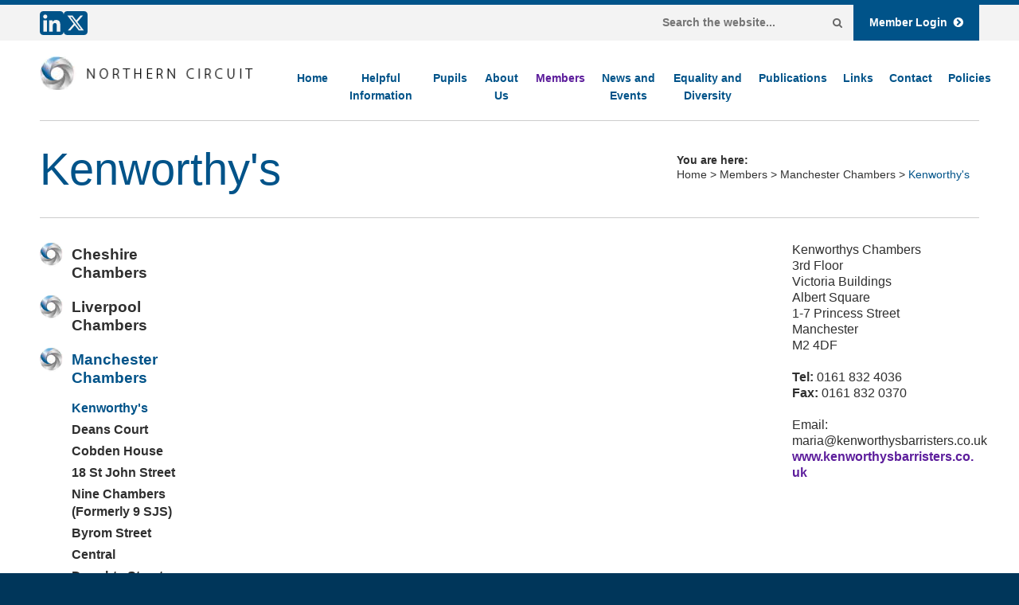

--- FILE ---
content_type: text/html; charset=UTF-8
request_url: https://www.northerncircuit.org.uk/members1/manchester-chambers/kenworthys/
body_size: 14609
content:
<!DOCTYPE html><html lang="en" dir="ltr"><head>
<meta name="generator" content="SeeCMS - seecms.net" /> <meta name="description" /> <meta name="keywords" /> <meta name="viewport" content="initial-scale=1,user-scalable=yes,maximum-scale=1" /> <meta name="web_author" content="See Green, seegreen.uk" />
<meta charset="UTF-8">
<title>Northern Circuit - Kenworthy&#039;s</title>
<link rel="stylesheet" href="/css/default.css?v=297" type="text/css" media="screen" />
<link rel="stylesheet" href="/css/slick.css?v=2" type="text/css" media="screen" />
<link rel="stylesheet" href="/css/responsivemenu.css?v=13" type="text/css" media="screen" />
<link rel="stylesheet" href="/css/font-awesome.min.css?v=3" type="text/css" media="screen" />
<link rel="stylesheet" href="/css/jquery.fancybox.min.css?v=2" type="text/css" media="screen" />
<script type="text/javascript" src="/js/jquery-1.12.2.min.js?v=2"></script>
<script type="text/javascript" src="/js/slick.min.js?v=2"></script>
<script type="text/javascript" src="/js/responsivemenu.js?v=2"></script>
<script type="text/javascript" src="/js/jquery.matchHeight.min.js?v=1"></script>
<script type="text/javascript" src="/js/js.js?v=15"></script>
<script type="text/javascript" src="/js/jquery.fancybox.min.js?v=2"></script>
<script type="text/javascript" src="/seecms/js/public.js?v=2"></script>
<link rel="icon" type="image/png" href="/images/favicon.png?v=2" />
</head>
<body>


<div class="top-wrap">
	<div class="top">
		<div class="left">
			<div class="socials"><a class="social-button linkedin" href="https://www.linkedin.com/in/the-northern-circuit-of-the-bar-413b3529b/" target="_blank" rel="external noopener"></a><a class="social-button x-twitter" href="https://x.com/CircuitNorth" target="_blank" rel="external noopener"></a></div>
					</div>
		<div class="right">
			<a href="/member-login/" class="memberlogin">Member Login&nbsp;&nbsp;<i class="fa fa-chevron-circle-right" aria-hidden="true"></i></a><a href="/join-now/" class="memberlogin joinnow">Join Now&nbsp;&nbsp;<i class="fa fa-chevron-circle-right" aria-hidden="true"></i></a>			<div class="search">
				<form method="get" action="/search-results/">
					<input type="text" name="search" placeholder="Search the website..." />
					<input type="submit" class="submitbutton" value=""/>
				</form>
			</div>
			
		</div>
	</div>
</div>
<div class="header-wrap">
	<div class="header">
		<div class="left">
			<a href="/" class="logo"></a>
		</div>
		<div class="right">
			<div class="nav">
	<ul role="navigation"><li aria-current="page" id="home"><a href="/">Home</a></li><li aria-current="page" id="helpfulinformation"><a href="/helpful-information/">Helpful Information</a></li><li aria-current="page" id="pupils"><a href="/pupils/">Pupils</a></li><li aria-current="page" id="aboutus"><a href="/about-us/">About Us</a></li><li aria-current="page" class="selected" id="members"><a href="/members1/">Members</a></li><li aria-current="page" id="newsandevents"><a href="/news-and-events/">News and Events</a></li><li aria-current="page" id="equalityanddiversity"><a href="/equality-and-diversity/">Equality and Diversity</a></li><li aria-current="page" id="publications"><a href="/publications/">Publications</a></li><li aria-current="page" id="links"><a href="/links/">Links</a></li><li aria-current="page" id="contact"><a href="/contact/">Contact</a></li><li aria-current="page" id="policies"><a href="/policies/">Policies</a></li></ul></div>
		</div>
	</div>
</div>
<div class="title-wrap">		<div class="title">		<div class="left">
			<h1>Kenworthy's</h1>		</div>
		<div class="right">
			<div class="breadcrumb">
<p><strong>You are here:</strong><br/><a href="/">Home</a> &gt; <a href="/members1/">Members</a> &gt; <a href="/members1/manchester-chambers/">Manchester Chambers</a> &gt; <span class="selected">Kenworthy&#039;s</span></p></div>		</div>
	</div>
</div>
<div class="mobile-header-wrap">
	<div class="top-header">
		<div class="left">
			<div class="search">
				<form method="get" action="/search-results/">
					<input type="text" name="search" placeholder="Search the website..." />
					<input type="submit" class="submitbutton" value=""/>
				</form>
			</div>
		</div>
		<div class="right">
			<a href="/member-login/" class="memberlogin">Member Login&nbsp;&nbsp;<i class="fa fa-chevron-circle-right" aria-hidden="true"></i></a>		</div>
		<div class="clear"></div>
		<div class="loggedin">
					</div>
	</div>
	<div class="mobile-header">
		<div class="left">
			<a href="/" class="logo"></a>
		</div>
		<div class="right">
			<div class="nav-icon">
				<span></span>
				<span></span>
				<span></span>
				<span></span>
			</div>
		</div>
	</div>
</div>
<div class="mobile-nav"><ul role="navigation"><li aria-current="page" id="home"><a href="/">Home</a></li><li aria-current="page" id="helpfulinformation"><a href="/helpful-information/">Helpful Information</a></li><li aria-current="page" id="pupils"><a href="/pupils/">Pupils</a></li><li aria-current="page" id="aboutus"><a href="/about-us/">About Us</a></li><li aria-current="page" class="selected" id="members"><a href="/members1/">Members</a></li><li aria-current="page" id="newsandevents"><a href="/news-and-events/">News and Events</a></li><li aria-current="page" id="equalityanddiversity"><a href="/equality-and-diversity/">Equality and Diversity</a></li><li aria-current="page" id="publications"><a href="/publications/">Publications</a></li><li aria-current="page" id="links"><a href="/links/">Links</a></li><li aria-current="page" id="contact"><a href="/contact/">Contact</a></li><li aria-current="page" id="policies"><a href="/policies/">Policies</a></li></ul></div>
<div class="content-wrap">
	<div class="content chamber wide">
		<div class="col1">
			<div class="snav">	
	<ul role="navigation"><li aria-current="page" id="cheshirechambers"><a href="/members1/cheshire-chambers/">Cheshire Chambers</a></li><li aria-current="page" id="liverpoolchambers"><a href="/members1/liverpool-chambers/">Liverpool Chambers</a></li><li aria-current="page" class="selected" id="manchesterchambers"><a href="/members1/manchester-chambers/">Manchester Chambers</a><ul role="navigation"><li aria-current="page" class="selected" id="kenworthys"><a href="/members1/manchester-chambers/kenworthys/">Kenworthy's</a></li><li aria-current="page" id="deanscourt"><a href="/members1/manchester-chambers/deans-court/">Deans Court</a></li><li aria-current="page" id="cobdenhouse"><a href="/members1/manchester-chambers/cobden-house/">Cobden House</a></li><li aria-current="page" id="18stjohnstreet"><a href="/members1/manchester-chambers/18-st-john-street/">18 St John Street</a></li><li aria-current="page" id="ninechambersformerly9sjs"><a href="/members1/manchester-chambers/nine-chambers-formerly-9-sjs/">Nine Chambers (Formerly 9 SJS)</a></li><li aria-current="page" id="byromstreet"><a href="/members1/manchester-chambers/byrom-street/">Byrom Street</a></li><li aria-current="page" id="central"><a href="/members1/manchester-chambers/central/">Central</a></li><li aria-current="page" id="doughtystreet"><a href="/members1/manchester-chambers/doughty-street/">Doughty Street</a></li><li aria-current="page" id="exchange"><a href="/members1/manchester-chambers/exchange/">Exchange</a></li><li aria-current="page" id="kings"><a href="/members1/manchester-chambers/kings/">Kings</a></li><li aria-current="page" id="lincolnhouse"><a href="/members1/manchester-chambers/lincoln-house/">Lincoln House</a></li><li aria-current="page" id="stjohnsbuildings"><a href="/members1/manchester-chambers/st-johns-buildings/">St John's Buildings</a></li><li aria-current="page" id="gardencourtnorth"><a href="/members1/manchester-chambers/garden-court-north/">Garden Court North</a></li><li aria-current="page" id="23essexstreet"><a href="/members1/manchester-chambers/23-essex-street/">23 Essex Street</a></li><li aria-current="page" id="unitchambers"><a href="/members1/manchester-chambers/unit-chambers/">Unit Chambers</a></li></ul></li><li aria-current="page" id="prestonchambers"><a href="/members1/preston-chambers/">Preston Chambers</a></li><li aria-current="page" id="solepractitioners"><a href="/members1/sole-practitioners/">Sole Practitioners</a></li><li aria-current="page" id="memberspractisingoffcircuit"><a href="/members1/members-practising-off-circuit-/">Members Practising Off Circuit </a></li><li aria-current="page" id="employedbar"><a href="/members1/employed-bar/">Employed Bar</a></li><li aria-current="page" id="cpsmembers"><a href="/members1/cps-members/">CPS Members</a></li></ul></div>
			
		</div>
		<div class="col2">
			<div class="topsection">
				<div class="left">
					<div class="seecmshtml mceNonEditable"><iframe src="https://www.google.com/maps/embed?pb=!1m18!1m12!1m3!1d1678.9134990982104!2d-2.2465144920809506!3d53.480214532693104!2m3!1f0!2f0!3f0!3m2!1i1024!2i768!4f13.1!3m3!1m2!1s0x487bb1c181afc29b%3A0xaedbe4d72f163731!2s1-7%20Princess%20St%2C%20Manchester%20M2%204DF!5e0!3m2!1sen!2suk!4v1732119016893!5m2!1sen!2suk" width="600" height="450" style="border: 0;" allowfullscreen="" loading="lazy" referrerpolicy="no-referrer-when-downgrade"></iframe></div>
<p></p>

				</div>
				<div class="right">
					<p>Kenworthys Chambers<br>3rd Floor<br>Victoria Buildings<br>Albert Square<br>1-7 Princess Street<br>Manchester<br>M2 4DF<br><br><strong>Tel:</strong> 0161 832 4036<br><strong>Fax:</strong> 0161 832 0370<br><br>Email: maria@kenworthysbarristers.co.uk<br><a href="http://www.kenworthysbarristers.co.uk" target="_blank">www.kenworthysbarristers.co.uk</a></p>

				</div>
			</div>			
			<table width="180" height="598">
<tbody>
<tr>
<td width="116">Name</td>
<td width="64">YOC</td>
</tr>
<tr>
<td width="116">Barry Grennan (HOC)</td>
<td width="64">1977</td>
</tr>
<tr>
<td width="116">Roger Brown</td>
<td width="64">1976</td>
</tr>
<tr>
<td width="116">Patrick Cassidy</td>
<td width="64">1982</td>
</tr>
<tr>
<td width="116">Josephine Scally</td>
<td width="64">1984</td>
</tr>
<tr>
<td width="116">Gita Patel</td>
<td width="64">1988</td>
</tr>
<tr>
<td width="116">Patrick Williamson</td>
<td width="64">1989</td>
</tr>
<tr>
<td width="116">Alison Mather</td>
<td width="64">1997</td>
</tr>
<tr>
<td width="116">David Morton</td>
<td width="64">1999</td>
</tr>
<tr>
<td width="116">Sally Penni</td>
<td width="64">2000</td>
</tr>
<tr>
<td width="116">Sara Haque</td>
<td width="64">2000</td>
</tr>
<tr>
<td width="116">Margaret McDonald</td>
<td width="64">2000</td>
</tr>
<tr>
<td width="116">Sarah Johnson</td>
<td width="64">2001</td>
</tr>
<tr>
<td width="116">Chudi Grant</td>
<td width="64">2002</td>
</tr>
<tr>
<td width="116">Janet Cragg</td>
<td width="64">2005</td>
</tr>
<tr>
<td width="116">Paul Im Thurn</td>
<td width="64">2005</td>
</tr>
<tr>
<td width="116">Carol Micah</td>
<td width="64">2009</td>
</tr>
<tr>
<td width="116">Stephen Tettey</td>
<td width="64">2010</td>
</tr>
<tr>
<td width="116">Nicola Jones</td>
<td width="64">2011</td>
</tr>
<tr>
<td width="116">Richard Lees</td>
<td width="64">2011</td>
</tr>
<tr>
<td width="116">Adam Lewis</td>
<td width="64">2013</td>
</tr>
<tr>
<td width="116">John Richards</td>
<td width="64">2015</td>
</tr>
<tr>
<td width="116">Sarah Cook</td>
<td width="64">2016</td>
</tr>
<tr>
<td width="116">Daniel Brassington</td>
<td width="64">2018</td>
</tr>
<tr>
<td width="116">Nadia Sarwar</td>
<td width="64">2019</td>
</tr>
<tr>
<td width="116">Colette Snape</td>
<td width="64">2021</td>
</tr>
<tr>
<td width="116">Matthew Todd</td>
<td width="64">2021</td>
</tr>
<tr>
<td width="116">Nicholas Roxborough</td>
<td width="64">2022</td>
</tr>
<tr>
<td width="116">Zahra Khan</td>
<td width="64">2023</td>
</tr>
<tr>
<td width="116">Olivia Davin</td>
<td width="64">2024</td>
</tr>
</tbody>
</table>

		</div>
	</div>
</div>
<div class="top-footer-wrap">
	<div class="top-footer">
		<div class="col1">
			<p><strong>Northern Circuit</strong><br>C/o 18 St John Street Chambers<br>Manchester<br>M3 4EA</p>
			<p>Mobile: <a href="tel:07387693344">07387 693344</a></p>
			<p>Email: <a href="mailto:admin@northerncircuit.org.uk">admin@northerncircuit.org.uk</a></p>
			<div class="socials"><a class="social-button linkedin" href="https://www.linkedin.com/in/the-northern-circuit-of-the-bar-413b3529b/" target="_blank" rel="external noopener"></a><a class="social-button x-twitter" href="https://x.com/CircuitNorth" target="_blank" rel="external noopener"></a></div>
		</div>
		<div class="col2">
			<div class="left">
				<div class="nav">
	<ul role="navigation"><li aria-current="page" id="home"><a href="/">Home</a></li><li aria-current="page" id="helpfulinformation"><a href="/helpful-information/">Helpful Information</a></li><li aria-current="page" id="pupils"><a href="/pupils/">Pupils</a></li><li aria-current="page" id="aboutus"><a href="/about-us/">About Us</a></li><li aria-current="page" class="selected" id="members"><a href="/members1/">Members</a></li><li aria-current="page" id="newsandevents"><a href="/news-and-events/">News and Events</a></li><li aria-current="page" id="equalityanddiversity"><a href="/equality-and-diversity/">Equality and Diversity</a></li><li aria-current="page" id="publications"><a href="/publications/">Publications</a></li><li aria-current="page" id="links"><a href="/links/">Links</a></li><li aria-current="page" id="contact"><a href="/contact/">Contact</a></li><li aria-current="page" id="policies"><a href="/policies/">Policies</a></li></ul></div>
			</div>
			<div class="right">
				<div class="quicklinks"><ul><li><a href="/about-us/circuit-officers/">Circuit Officers</a></li><li><a href="/members1/cheshire-chambers/">Cheshire Chambers</a></li><li><a href="/members1/liverpool-chambers/">Liverpool Chambers</a></li><li><a href="/members1/manchester-chambers/">Manchester Chambers</a></li><li><a href="/members1/preston-chambers/">Preston Chambers</a></li><li><a href="/members1/sole-practitioners/">Other Members</a></li></ul></div>
			</div>
		</div>
	</div>
</div>
<div class="footer-wrap">
	<div class="footer">
		<div class="col1">
			<p>&copy; Northern Circuit 2026</p>
		</div>
		<div class="col2">
			<div class="left">
				<p><a href="/accessibility/">Accessibility</a> • <a href="/cookies-policy/">Cookies policy</a> • <a href="/terms-and-conditions/">Terms and conditions</a></p>
			</div>
			<div class="right">
				<p><a target="_blank" href="http://seegreen.uk/">Website by See Green</a></p>
			</div>
		</div>
	</div>
</div>
</body></html>

--- FILE ---
content_type: text/css
request_url: https://www.northerncircuit.org.uk/css/default.css?v=297
body_size: 37050
content:
@charset "UTF-8";
html {height: 101%; margin: 0; padding: 0; min-height: 101%;}

@import url("https://fonts.googleapis.com/css2?family=Hind+Guntur:wght@300;400;500;600;700&display=swap");
/* font-family: 'Hind Guntur', sans-serif; */

body {font-family: "Hind Guntur", sans-serif; font-weight: 400; font-size: 100%; font-style: normal; margin: 0; padding: 0; height: 100%; position: relative; overflow-x: hidden; background: #00365a; min-height: 101%;}
img {display: block; margin: 0; outline: none; padding: 0; vertical-align: bottom; max-width: 100%;}
hr {width: 100%; height: 1px; background: #cdcdcd; border: none; margin: 10px auto;}

img.seecmsimagedefault {display: inline-block; margin: 0 20px 20px 20px!important;}
img.seecmsimageleft {float: left; margin: 0 20px 20px 0!important;}
img.seecmsimageright {float: right; margin: 0 0 20px 20px!important;}
img.seecmsimagecentre {display: block; margin: 0 auto;}

h1, .header p, nav li a, h2, .thumbs a span, .content article aside p, nav .button a, nav.snav .sectiontitle p, header p {font-style: normal; font-weight: 300;}
p, h1, h2, h3, h4, li {margin: 0; padding: 0; line-height: 1.4em; color: #2f2f2f;}
p {color: #2f2f2f; padding: 0 0 20px 0; line-height: 130%;}
ul {margin: 0; padding: 0;}
strong {font-weight: 700;}

.col1, .col2, .col3, .col4 {display: block; float: left;}
div:after, form:after, ul:after, input:after, section:after, article:after, header:after, footer:after, nav:after, aside:after, hgroup:after {clear: both; content: ""; display: block; height: 0; visibility: hidden;}
section, article, header, footer, nav, aside, hgroup {display: block;}

input[type="text"], input[type="tel"], input[type="email"], input[type="password"], textarea, select, button {width: 100%; padding: 0 2%; box-sizing: border-box; height: 40px; background: #ffffff; border: 1px solid #cccccc; margin: 5px 0 15px 0; outline: none; resize: none; font-family: "Hind Guntur", sans-serif; font-weight: 300; font-size: 90%;}
input:-webkit-autofill {-webkit-box-shadow: 0 0 0 1000px white inset;}
label {color: #2f2f2f; font-size: 100%; font-weight: 700;}
textarea {height: 130px; padding: 10px 2%;}
input[type="checkbox"] {width: 20px; height: 20px; float: left; margin: 0 10px 0 0;}
input[type="text"], input[type="email"], input[type="submit"], textarea, button, input[type="password"] {-webkit-appearance: none; -moz-appearance: none; appearance: none; border-radius: 0;}
input[type="submit"] {width: auto; height: 30px; cursor: pointer; border: none; padding: 0 20px; color: #ffffff; text-transform: uppercase; font-weight: 600; background: #005389; outline: none;}

form table input[type] {margin: 0;}
form table input[type="checkbox"] {margin: 0 10px 0 0;}
.content form table th {vertical-align: middle; line-height: 1;}
form table .smalltext {display: block; font-size: 90%; margin: 5px 0 0;}

.clear {clear: both;}
p.smalltext {font-size: 90%!important;}

.urgentmessage-wrap {width: 100%; height: 100%; position: absolute; top: 0; left: 0; z-index: 99999;}
.urgentmessage {width: 80%; max-width: 1180px; position: absolute; z-index: 40; top: 50%; left: 50%; transform: translate(-50%, -50%); background: white; border-radius: 12px; max-height: 100vh; overflow-y: scroll;}
.urgentmessage .inner {padding: 20px 40px;}
.urgentmessage .inner p.closepopup {display: inline-block;}
.urgentmessage .inner p.closepopup a {display: block; background: #005389; color: #ffffff; padding: 8px 16px; cursor: pointer; text-decoration: none;}
.urgentmessage-wrap .blackoverlay {background: black; opacity: 0.8; width: 100%; height: 100%; position: fixed;}

.inputfile * {box-sizing: border-box;}
.inputfile {width: 0.1px; height: 0.1px; opacity: 0; overflow: hidden; position: absolute; z-index: -1; min-width: initial!important;}
.inputfile + label {font-weight: 700; color: #000000; background: #ffffff; display: inline-block; padding: 10px 20px 5px 20px; width: 100%; text-align: center; box-sizing: border-box; line-height: 1;}
.inputfile:focus + label, .inputfile + label:hover {background: #5d1e9c; color: #ffffff;}
.inputfile + label {cursor: pointer; /* "hand" cursor */}
.inputfile:focus + label {outline: -webkit-focus-ring-color auto 5px;}
.inputfile + label * {pointer-events: none;}

.formmessage {background: #d1e7d1; margin: 0 0 20px 0; padding: 20px 30px 16px 30px;}
.formmessage p {margin: 0; padding: 0; font-weight: 700;}

.updatechamber.form {padding: 30px; background: #f2f2f2;}
.updatechamber.form .row {display: grid; column-gap: 20px; margin: 0 0 15px 0;}
.updatechamber.form .row.halves {grid-template-columns: repeat(2, 1fr);}
.updatechamber.form .row.thirds {grid-template-columns: repeat(3, 1fr);}
.updatechamber.form .row input, .updatechamber.form .row select, .updatechamber.form .row textarea {margin: 0;}
.updatechamber .inner {grid-template-columns: 1fr 250px; column-gap: 30px; margin: 0 0 20px 0; display: grid;}
.updatechamber .inner .profileimage {width: 100%;}
.updatechamber .seecrmphotoupload {min-height: 100%; display: flex;}
.updatechamber img {margin: 0 0 20px 0;}
.updatechamber .savebutton {display: flex; align-items: center; align-content: center; justify-content: center;}
.updatechamber input[type="submit"] {height: 40px; font-size: 0.9rem;}

.confirm p.inputnote {font-size: 0.8rem; margin: 10px 0 0 0;}

.top-wrap {border-top: 6px solid #005389; background: #f3f3f3; padding: 0 20px;}
.top {max-width: 1180px; width: 100%; margin: 0 auto;}
.top .left {float: left; width: 65%;}
.top .left .col1 {float: left;}
.top .left .col2 {float: right; width: auto;}
.top .left .col3 {float: right; width: auto; margin: 0 10px 0 0;}
.top .left p {line-height: 45px; font-size: 90%; font-weight: 600; color: #666666; padding: 0;}
.top .left p a {color: #666666; text-decoration: none;}
.top .left p span {color: #5d1e9c;}
.top .left a:hover {color: #5d1e9c;}
.top .right {float: right; width: 35%;}
.top .right a {height: 45px; line-height: 45px; text-decoration: none; color: #ffffff; font-size: 90%; font-weight: 600; background: #005389; display: inline-block; padding: 0 20px; float: right; position: relative;}
.top .right a:before {content: ""; display: block; width: 100%; height: 6px; background: inherit; position: absolute; left: 0; top: -6px;}
.top .right a:hover {background: #00365a;}
.top .right a.joinnow {background: #007ed0; display: none;}
.top .search {float: right;}
.top .search input {width: 200px; height: 45px; line-height: 45px; background: none; border: none; outline: none; padding: 0; margin: 0; text-align: left; font-weight: 600; float: left; color: #666666;}
.top .search input.submitbutton {width: 40px; padding: 0; margin: 0; background: url(../images/search-icon.png) no-repeat center center; cursor: pointer;}
.top .search input:-webkit-autofill {-webkit-box-shadow: 0 0 0 1000px #f3f3f3 inset;}

.header-wrap {padding: 0 20px; background: #ffffff;}
.header {max-width: 1180px; width: 100%; margin: 0 auto; padding: 20px 0; border-bottom: 1px solid #cdcdcd;}
.header a.logo {display: block; width: 100%; height: 42px; background: url(../images/logo.png) no-repeat 0 0; background-size: 100%;}
.header .left {float: left; width: 268px;}
.header .right {float: right; width: 850px; padding-top: 16px;} /* Changed 700px to 750px to accomodate new "Publications" page - ticket #8385604 MH */
.header .nav ul {width: 105%; display: table; margin-left: -2%;}
.header .nav li {list-style: none; display: table-cell; padding: 0 10px; text-align: center;}
.header .nav li a {text-decoration: none; font-weight: 600; color: #005389; font-size: 90%;}
.header .nav li.selected a, .header .nav li:hover a {color: #5d1e9c;}

.socials {float: left; width: auto; display: flex; flex-direction: row; flex-wrap: wrap; gap: 10px; height: 45px; align-items: center; justify-content: flex-start;}
.socials a.social-button {display: block; width: 30px; height: 30px; background-size: 100%; transition: all 0.2s ease-in-out;}
.socials a.social-button.linkedin {background: url(../images/fa-linkedin.svg) no-repeat 0 0;}
.socials a.social-button.x-twitter {background: url(../images/fa-x-twitter.svg) no-repeat 0 0;}
.socials a:hover {opacity: 0.7;}

.top-footer-wrap .socials a.social-button.linkedin {background: url(../images/fa-linkedin-white.svg) no-repeat 0 0;}
.top-footer-wrap .socials a.social-button.x-twitter {background: url(../images/fa-x-twitter-white.svg) no-repeat 0 0;}

.title-wrap {padding: 0 20px; background: #ffffff;}
.title#members-home {border: none; padding: 30px 0 0;}
.title {max-width: 1180px; width: 100%; margin: 0 auto; padding: 30px 0; border-bottom: 1px solid #cdcdcd;}
.title h1 {color: #005389; font-weight: 300; margin: 0; padding: 0; line-height: 110%; font-size: 350%;}
.title .left {float: left; width: 780px; min-height: 5px;}
.title .right {float: right; width: 380px;}

.banners .banner {outline: none;}
.banners .banner img {width: 100%;}

.snav ul {width: 100%; margin: 0!important; padding: 0!important;}
.snav li {padding: 5px 0 5px 40px; list-style: none; background: url(../images/li-back.png) no-repeat left 0; margin: 0 0 10px 0;}
.snav li a {text-decoration: none; font-weight: 700; color: #2f2f2f; font-size: 120%;}
.snav li:hover a, .snav li.selected a {color: #005389;}
.snav li.selected ul {margin: 15px 0 10px 0!important;}
.snav li.selected li {padding: 0; margin: 0 0 5px 0; background: none;}
.snav li.selected li a {color: #2f2f2f; font-size: 100%;}
.snav li.selected li:hover a, .snav li.selected li.selected a {color: #005389;}

.snav #messdates a, .snav #training a, .snav #other a {display: block;}
.snav #messdates a:before, .snav #training a:before, .snav #other a:before {content: "\f02b"; display: inline-block; color: #007ed0; font: normal normal normal 14px/1 FontAwesome; margin: 0 5px 0 0;}

.content-wrap {padding: 0 20px; background: #ffffff;}
.content {max-width: 1180px; width: 100%; margin: 0 auto; padding: 30px 0;}
.content .col1 {float: left; min-height: 5px; width: 217px; margin-right: 24px;}
.content .col2 {float: left; min-height: 5px; width: 619px; margin-right: 20px;}
.content .col3 {float: left; min-height: 5px; width: 300px;}
.content .col1 img, .content .col3 img {margin: 0 0 20px 0!important;}
.content.wide .col2 {width: 939px; margin-right: 0;}
.content.home .col1 {float: left; width: 780px; margin-right: 20px; min-height: 5px;}
.content.home .col2 {float: left; width: 380px; margin-right: 0;}
.content.home .top {margin: 0 0 20px 0;}
.content.home .bottom .col1, .content.home .bottom .col2 {border-top: 1px solid #cdcdcd;}
.content.home {padding: 60px 0 30px;}

/* CW - homepage changes */
.bg-light {background: #f3f3f3; padding: 0 20px;}
.bg-light .content {padding: 60px 0 40px;}
.content.home .top {display: flex; align-items: center; justify-content: space-between;}
.content.home .top:after, .content.home .top *:after {display: none;}
.content.home .top .col1, .content.home .top .col2 {float: none;}
.content.home .top .col1 {width: auto; max-width: 720px;}

.content.home .top .col2 {text-align: center;}
.content.home .top .col2 .loggedin {border: 1px solid #cdcdcd; padding: 40px; box-sizing: border-box;}
.content.home .top .col2 .blockbutton {display: flex; gap: 10px; align-items: center; justify-content: center; padding: 0;}
.content.home .top .col2 .blockbutton a {padding: 10px 20px 7px; background: #5d1e9c; color: #ffffff; text-align: center;}
.content.home .top .col2 .blockbutton a:hover {background: #005389;}

.content h1 {font-size: 180%; font-weight: 400; margin: 0 0 10px 0; line-height: 110%; color: #005389;}
.content h2 {font-size: 100%; text-transform: uppercase; font-weight: 600; margin: 0 0 10px 0; line-height: 110%; color: #5d1e9c;}
.content h3 {font-size: 100%; text-transform: uppercase; font-weight: 600; margin: 0 0 10px 0; line-height: 110%; color: #666666;}
.content h4 {font-size: 100%; text-transform: none; font-weight: 600; margin: 0 0 10px 0; line-height: 110%; color: #005389;}
.content p {font-size: 100%;}
.content li {font-size: 100%;}
.content li li {font-size: 100%;}
.content li p {font-size: 100%; padding: 0;}
.content ol, .content ul {margin: 0 0 20px 17px; padding: 0;}
.content a {text-decoration: none; color: #5d1e9c; font-weight: 700; word-break: break-word;}
.content table {width: 100%; margin: 0 0 20px 0; border: none!important;}
.content table th {padding: 5px; color: #ffffff; font-size: 100%; background: #005389; vertical-align: top; border: none!important;}
.content table td {padding: 5px; color: #666666; font-size: 100%; background: #f1f1f1; vertical-align: top; border: none!important;}
.content table p {font-size: 100%;}
.content.chamber .topsection .left {width: 70%; min-height: 5px; float: left;}
.content.chamber .topsection .right {width: 25%; min-height: 5px; float: right;}

.breadcrumb {padding: 10px 0 0 0;}
.breadcrumb p {font-size: 90%; padding: 0;}
.breadcrumb p a {text-decoration: none; color: #333333;}
.breadcrumb p span {color: #005389;}

.chambers h2 {text-transform: uppercase; color: #005389; font-weight: 700; padding: 15px 0; border-bottom: 1px solid #cdcdcd; font-size: 175%; margin: 0 0 20px 0;}
.chambers ul {width: 102%; margin: 0 0 0 -2%; padding: 0!important;}
.chambers li {float: left; width: 31%; margin: 0 0 2% 2%; list-style: none; font-size: 110%; box-sizing: border-box; height: 200px; display: flex; align-items: center; justify-content: center;}
.chambers li a {text-decoration: none; font-weight: 700; color: #ffffff; width: 100%; height: 100%; display: flex; align-items: center; justify-content: center; background: #005389; text-align: center; padding: 10px; box-sizing: border-box;}
.chambers li:hover a, .chambers li.selected a {background: #00365a;}

.chambersgrid {margin-left: -20px;}
.chambersgrid .chamber {float: left; width: 299px; margin: 0 0 20px 20px;}
.chambersgrid .chamber img {width: 100%;}
.chambersgrid .chamber .image {margin: 0 0 10px 0;}

/* CW - homepage nav */
.chambers ul {width: 100%; margin: 0; display: grid; grid-template-columns: repeat(3, 1fr); gap: 20px;}
.chambers li {float: none; width: 100%; margin: 0;}

#quicklinks {display: grid; grid-template-columns: repeat(4, 1fr); grid-auto-rows: 1fr; gap: 20px; margin: 0 0 30px;}
#quicklinks a {display: flex; flex-direction: column; gap: 10px; padding: 40px 20px; background: #007ed0; color: #ffffff; align-items: center; justify-content: center;}
#quicklinks a p {padding: 0; text-align: center; color: #ffffff;}
#quicklinks a p.title {border: none;}
#quicklinks a p.desc {font-weight: 400;}
#quicklinks:after, #quicklinks *:after {display: none;}

.officers {margin-left: -20px;}
.officers .officer {width: 205px; float: left; margin: 0 0 20px 20px; min-height: 265px;}
.officers .officer h3 {margin: 0!important;}
.officers .officer p {padding: 0!important;}
.officers .officer img {width: 100%;}
.officers .officer .image {margin: 0 0 20px 0;}

.newsandevents .newsstory {margin: 0 0 20px 0;}
.newsandevents .newsstory .image {width: 30%; float: left;}
.newsandevents .newsstory .image img {width: 100%; max-width: 100%; object-fit: contain;}
.newsandevents .newsstory .text {width: 65%; float: right;}
.newsandevents .newsstory p {padding: 0 0 10px 0;}
.newsandevents .newsstory p a {color: #5d1e9c; text-decoration: none; font-weight: 600;}
.newsandevents .newsstory p a i {transition: all 0.4s ease;}
.newsandevents .newsstory p a:hover {color: #007ed0;}
.newsandevents .newsstory p a:hover i {transform: translateX(10px);}
.newsandevents .newsstory p.date-text {color: #666666; font-style: italic;}
.newsandevents .newsstory p.name {color: #5d1e9c; font-weight: 700; font-size: 120%; padding: 0;}
.newsandevents.inner .newsstory {padding: 0 0 20px 0; margin: 0 0 20px 0; border-bottom: 1px solid #cdcdcd; display: flex; flex-direction: row; gap: 20px; box-sizing: border-box; height: 100%; width: 100%;}
.newsandevents.inner .newsstory * {box-sizing: border-box;}
.newsandevents.inner .newsstory:after, .newsandevents.inner .newsstory *:after {display: none;}
.newsandevents.inner .newsstory .date {aspect-ratio: 1; display: flex; flex-direction: column; border: 1px solid #00365a; flex-grow: 1;}
.newsandevents.inner .newsstory .date:after, .newsandevents.inner .newsstory .date *:after {display: none;}
.newsandevents.inner .newsstory .date p {width: 100%; text-align: center; text-transform: uppercase; font-weight: 700;}
.newsandevents.inner .newsstory .month {background: #00365a; color: #ffffff; padding: 10px 5px 5px;}
.newsandevents.inner .newsstory .day {background: #ffffff; color: #00365a; padding: 20px 5px 10px; font-size: 220%; flex-grow: 1; display: flex; align-items: center; justify-content: center;}
.newsandevents.inner .newsstory .year {color: #666666; font-weight: 400; padding: 0 5px 5px;}
.newsandevents.inner .newsstory .text {align-self: center;}
.newsandevents.inner .newsstory .buttons > * {display: inline-block;}
.newsandevents.inner .newsstory .buttons > *:first-child {margin: 0 15px 0 0;}

.newsandevents.members:not( .inner ) h2 {grid-column: 1 / -1;}

.newsandevents.members.inner .newsstory .date {display: flex; flex-direction: column; aspect-ratio: none; border: none;}

/* CW homepage newsfeed */
.home .newsandevents {display: grid; grid-template-columns: repeat(3, 1fr); gap: 20px;}
.home .newsandevents-header {grid-column: 1 / -1;}
.home .newsandevents-header * {margin: 0; padding: 0;}
.home .newsandevents-header:after, .home .newsandevents-header *:after {display: none;}
.newsandevents-header {display: flex; justify-content: space-between; align-items: center; padding: 20px 0; border-bottom: 1px solid #cdcdcd; width: 100%;}
.newsandevents-header h2 {text-transform: uppercase; color: #5d1e9c; font-weight: 700; font-size: 175%;}

.home .newsandevents .newsstory {display: flex; flex-direction: column; height: 100%; width: 100%;}
.home .newsandevents .newsstory .image {width: 100%; margin: 0 0 10px;}
.home .newsandevents .newsstory .readmore {margin-top: auto; padding: 0;}
.home .newsandevents .newsstory .text {display: flex; flex-direction: column; width: 100%; float: none; flex-grow: 1;}

#events .newsandevents-header {border-top: 1px solid #cdcdcd; padding: 30px 0 20px;}

.home #events {grid-template-columns: repeat(3, 1fr);}
.home #events > * {min-width: 0;}
.home #events .newsstory {gap: 20px; display: grid; grid-template-columns: 100px auto; align-items: start;}
.home #events .newsstory:after {display: none;}
.home #events .newsstory, .home #events .newsstory * {box-sizing: border-box;}
.home #events .newsstory .date {aspect-ratio: 1; display: flex; flex-direction: column; border: 1px solid #00365a;}
.home #events .newsstory .date:after, .home #events .newsstory .date *:after {display: none;}
.home #events .newsstory .date p {width: 100%; text-align: center; text-transform: uppercase; font-weight: 700;}
.home #events .newsstory .month {background: #00365a; color: #ffffff; padding: 10px 5px 5px;}
.home #events .newsstory .day {background: #ffffff; color: #00365a; padding: 5px; font-size: 220%; flex-grow: 1; display: flex; align-items: center; justify-content: center;}
.home #events .newsstory .year {color: #666666; font-weight: 400; padding: 0 5px 5px;}
.home #events .newsstory .text .blockbutton {padding: 0 0 5px;}
.home #events .newsstory .text p:last-child {padding: 0;}
.home #events .newsstory .name {font-size: 110%; padding: 0;}
.home #events .newsstory .text .standfirst {display: -webkit-box; -webkit-box-orient: vertical; -webkit-line-clamp: 3; line-clamp: 3; overflow: hidden; text-overflow: ellipsis; padding: 0; margin-bottom: 10px;}
.newsstory .tags {color: #666666;}
.newsstory .tags i {display: inline-block; margin: 0 5px 0 0; color: #007ed0;}

/* CW homepage cta */
#cta .content {text-align: center;}
#cta .blockbutton {display: flex; gap: 10px; align-items: center; justify-content: center; padding: 0;}
#cta .blockbutton a {padding: 10px 20px 7px; background: #5d1e9c; color: #ffffff; text-align: center;}
#cta .blockbutton a:hover {background: #005389;}

.form p.seeformerrors {color: red;}

.googlemap {width: 100%; height: 300px; margin: 0 0 20px 0;}

.searchresult h3 img {float: left; margin: 0 10px 0 0;}

.top-footer-wrap {padding: 0 20px; background: #005389;}
.top-footer {max-width: 1180px; width: 100%; margin: 0 auto; padding: 40px 0;}
.top-footer .col1, .footer .col1 {float: left; width: 350px;}
.top-footer .col2, .footer .col2 {float: right; width: 700px;}
.top-footer .col2 .left, .top-footer .col2 .right, .footer .col2 .left, .footer .col2 .right {width: 50%; float: left;}
.top-footer p, .footer p {font-size: 90%; color: #ffffff; font-weight: 400;}
.top-footer p strong {font-weight: 700;}
.top-footer a, .footer a {text-decoration: none; color: #ffffff;}
.top-footer ul {margin: 0; padding: 0; width: 100%;}
.top-footer li {list-style: none; font-size: 90%; font-weight: 700; padding: 5px 0 0 15px; border-top: 1px solid #4677a1; margin: 5px 0 0 0; background: url(../images/footer-li-arrow.png) no-repeat left 9px;}
.top-footer li:hover a, .top-footer .nav li.selected a {color: #91b5d5;}
.top-footer li:first-child {border-top: 0; margin: 0; padding: 0 0 0 15px; background: url(../images/footer-li-arrow.png) no-repeat left center;}

.footer-wrap {padding: 0 20px;}
.footer {max-width: 1180px; width: 100%; margin: 0 auto; padding: 20px 0;}
.footer-wrap p {padding: 0;}

.mobile-header-wrap, .mobile-nav {display: none;}

.links-container {width: 100%; height: auto; float: left; margin-bottom: 12px;}
.links-container .heading{ }
.links-container .description{ }
.links-container .logo-link-container {width: 100%; height: auto; float: left; margin-bottom: 2px; margin-left: -10px;}
.links-container .logo-link-container .single-logo {width: 25%; height: auto; float: left; margin-left: 10px; border: 1px solid #aaaaaa; overflow: hidden; border-radius: 5px; border-bottom-left-radius: 25px;}
.links-container .logo-link-container .single-logo img {width: 100%; height: auto;}

.seecmsformbuilder p {padding: 0;}
.seecmsformbuilder input[type="submit"] {margin: 0 0 20px 0;}

/* CW - Members area 18/03/22 */
.judge-list {table-layout: fixed; width: 100%;}
.judge-list tr td:first-of-type {background: #00365a; color: #ffffff; padding: 7px 10px 3px 15px; font-weight: 500; width: 45%;}

ul.seecmsdownloadarea {margin: 0; list-style-type: none; display: flex; flex-wrap: wrap; gap: 15px;}
.seecmsdownloadarea li {display: block; width: calc(33.333% - 15px); background: #00365a; border-radius: 10px;}
.seecmsdownloadarea li a {color: #ffffff; display: flex; padding: 20px; justify-content: center; align-items: center;}
.seecmsdownloadarea li:hover {opacity: 0.8;}
.seecmsdownloadarea i {margin: 0 10px 0 0;}

ul.eulogies {margin: 0; list-style-type: none; display: flex; flex-wrap: wrap; gap: 15px;}
.eulogies li {width: calc(25% - 15px); background: #00365a; display: flex; flex-direction: column; justify-content: center; padding: 20px; border-radius: 10px; aspect-ratio: 1; box-sizing: border-box; position: relative; overflow: hidden;}
.eulogies li a {width: 100%; height: 100%; display: flex; flex-direction: column; justify-content: center; align-items: center;}
/* .eulogies li::before {content: ''; position: absolute; bottom: 12px; left: 20px; width: 30px; height: 30px; display: block; z-index: 3; background: url(../images/li-back.png) no-repeat center; background-size: 100%;} */
.eulogies li:after {content: "Eulogy"; display: block; width: 100%; height: auto; z-index: 2; position: absolute; left: 0; bottom: 0; padding: 8px 20px; text-align: right; box-sizing: border-box; color: #ffffff; background: rgba(0, 0, 0, 0.4); line-height: 1;}
.eulogies.valedictions li {background: #005389;}
.eulogies.valedictions li:after {content: "Valediction";}
.eulogies.obituaries li:after {content: "Obituary";}
.eulogies .name {font-weight: 600; font-size: 110%;}
.eulogies p {color: #ffffff;}

.successmessage {font-weight: 700; background: #c2eb85; padding: 10px 10px 5px 10px; margin: 0 0 20px 0;}

/* Event booking styling */
.memberevents .title {font-weight: bold; color: #5d1e9c;}
.memberevents .desc {font-weight: 400; padding: 0;}
.memberevents td {width: auto;}
.memberevents .date {width: 130px;}
.confirm-container {width: 100%;}
.confirm-container .section {padding: 20px; margin: 0 0 20px 0; background: #f2f2f2;}
.confirm-container .row {display: grid; grid-template-columns: repeat(1, 1fr); gap: 20px; margin: 0 0 20px 0;}
.confirm-container .row.halves {grid-template-columns: repeat(2, 1fr);}
.confirm-container .row.thirds {grid-template-columns: repeat(3, 1fr);}
.confirm label {font-weight: bold;}
.confirm p {padding: 0; margin: 0;}
.confirm select, .confirm input, .confirm textarea {margin: 0;}
.confirm-container .row.lanyardrow {grid-template-columns: 1fr 1fr 150px; align-items: start;}
.confirm-container .row.lanyardrow.nonmember {grid-template-columns: 1fr 1fr 1fr 150px;}
.confirm-container .deletelanyard {text-align: center; display: block; padding: 5px 10px; background: #00365a; color: #ffffff; font-weight: 700; text-transform: uppercase; text-decoration: none;}
.confirm-container .checkboxes {display: grid; grid-template-columns: repeat(2, 1fr); column-gap: 10px; row-gap: 5px;}
.confirm-container .checkboxes p label {font-weight: 400; font-size: 0.95rem; display: flex; gap: 5px; align-items: center; line-height: 1;}
.confirm-container .checkboxes p input {width: 15px; height: 15px;}
.confirm-container .row.lanyardrow.nonmember .checkboxes {grid-template-columns: repeat(1, 1fr);}

/* member events filter */
.memberevents-filter {display: flex; align-items: center; gap: 10px;}
.memberevents-filter:after, .memberevents-filter *:after {display: none;}
.memberevents-filter p {padding: 0;}
.memberevents-filter a {display: block; color: #666666;}
.memberevents-filter a:hover {color: #00365a;}
.memberevents-filter a.selected {color: #5d1e9c; text-decoration: underline;}

/* Video styling */
.video-container {margin-top: 15px; float: left; width: 25%;}
.video-container div {height: 100%;}
.details-container {width: calc(75% - 35px); margin-top: 15px; float: right;}
.video-title {font-size: 105%; padding-bottom: 10px;}
.videopopup {padding: 120px;}
.fancybox-slide > * {overflow: hidden!important; background-color: unset!important; text-align: unset!important;}
.videopopup .video-layout {width: 50%;}
.boxvideo {border: 1px solid #cccccc; padding: 0; text-align: center;}
.webinar-content img.play {margin: 0 auto!important;}
.play:hover {opacity: 0.8; cursor: pointer;}
.webinar-message {background-color: rgb(75, 24, 126); color: #ffffff; padding: 10px; border-radius: 10px; margin-top: 10px; margin-bottom: 10px; display: none;}
.fancybox-close-small {position: absolute!important; right: unset!important; width: unset!important; margin-top: 2%!important;}
.webinar-link {color: #ffffff!important;}
.button-container {display: block; text-align: right; margin: 0 0 20px 0;}
.archive-button {display: block; background: #005389!important; border-radius: 10px; color: #ffffff; padding: 10px; width: max-content; float: right;}
.archive-button.event-button {background: #5d1e9c!important;}
a.archive-button {color: #ffffff;}
.archive-button:hover {opacity: 0.8;}
.loginform input[type="submit"] {float: right;}
.loginform i {margin: 0 5px 0 0;}
.loginform .buttons {display: flex; gap: 10px;}
.loginform .buttons:after, .loginform .buttons *:after {display: none;}
.loginform .buttons .loginbutton {margin-left: auto;}
.loginpopup {background: #ffffff!important; text-align: left!important; padding: 0!important; border-radius: 10px;}
.loginpopup form {padding: 0 20px;}
.webinarpopup {background: #ffffff!important; text-align: left!important; padding: 45px!important; border-radius: 10px; width: 60%;}
.webinarpopup h2 {font-size: 150%!important; padding-bottom: 15px;}
.webinarpopup p {font-size: 100%!important; font-weight: bold;}
.webinar-content h2, .webinar-content h3 {color: #005389;}
.webinar-content .webinar-info p {padding: 0 0 5px 0;}
.webinar-content .webinar-info p strong {color: #005389;}
.webinar-archive .webinar-info {margin: 0 0 20px 0;}
.webinar-archive .webinar-confirmation p {padding: 0 0 5px 0;}
.webinar-archive .webinar-confirmation div {margin: 10px 0;}
.webinar-archive .webinar-confirmation .tick-video {float: left; width: calc(100% - 30px); line-height: 110%;}
.webinar-archive .video-title {margin: 0 0 5px 0; padding: 0;}
.webinar-archive .upload-date {font-size: 95%; color: #666666;}
/* END */

/* CW - new homepage banner with officers */
.banner-officers {width: 100%;}
/* .banner-officers .banner {display: grid!important; grid-template-columns: repeat(2, 1fr); gap: 20px;} */
.banner-officers .banner {display: grid!important; grid-template-columns: repeat(4, 1fr); gap: 5px;}
.banner-officers .banner .officer {position: relative;}
.banner-officers .banner .officer img {width: 100%; margin: 0!important;}
.banner-officers .banner .officer .text {position: absolute; bottom: 0; left: 0; width: 100%; box-sizing: border-box; padding: 10px 10px 5px; background: rgba(0, 0, 0, 0.5);}
.banner-officers .banner .officer .text * {color: #ffffff;}
.banner-officers .banner .officer .text h3 {margin: 0; font-size: 100%;}
.banner-officers .banner .officer .text p {padding: 0; font-size: 90%;}

.banner-officers:after, .banner-officers .banner:after, .banner-officers .banner *:after {display: none;}

@media (max-width: 1240px){
  .top .left {width: 62%;}
  .top .right {width: 36%;}
  .top .right a {width: 60%; box-sizing: border-box;}
  .top .search {width: 40%; position: relative;}
  .top .search input {width: 100%; padding-right: 50px; box-sizing: border-box;}
  .top .search input.submitbutton {position: absolute; top: 0; right: 0;}

  .header .left {width: 24%;}
  .header .right {width: 74%;}
  .header a.logo {height: 0; padding-bottom: 16%;}

  .content.home .top {flex-direction: column;}

  .content .col1 {width: 20%; margin-right: 2%;}
  .content .col2 {width: 52%; margin-right: 2%;}
  .content .col3 {width: 24%;}
  .content.wide .col2 {width: 78%; margin-right: 0;}
  .content.home .col1 {width: 66%; margin-right: 2%;}
  .content.home .col2 {width: 32%; margin-right: 0;}
  .content img {max-width: 100%; width: auto;}

  .title .left {width: 66%;}
  .title .right {width: 32%;}

  .chambersgrid {margin-left: -2%; width: 102%;}
  .chambersgrid .chamber {width: 31%; margin: 0 0 20px 2%;}

  .top-footer .col1, .footer .col1 {width: 30%;}
  .top-footer .col2, .footer .col2 {width: 60%;}

  .officers {margin-left: -2%; width: 102%;}
  .officers .officer {width: 31%; margin: 0 0 20px 2%;}

  .home #events {grid-template-columns: repeat(2, 1fr);}
}

@media (max-width: 1024px){
  .header .left {display: block; float: none;}
  .header .right {width: 100%; display: block; float: none;}
}

@media (max-width: 900px){
  .header .nav li {padding: 0 5px;}
  .eulogies li {width: calc(25% - 15px); padding: 10px;}
}

@media (max-width: 800px){
  .urgentmessage-wrap {position: fixed;}
  .urgentmessage {width: 95%; max-width: 1180px; margin: 0 auto;}
  .urgentmessage .inner {padding: 20px;}

  .top-wrap, .header-wrap {display: none;}

  .title h1 {font-size: 250%;}

  .mobile-header-wrap {display: block; width: 100%; position: fixed; top: 0; left: 0; z-index: 9999; border-bottom: 1px solid #cdcdcd;}

  .top-header {background: #f3f3f3; border-top: 5px solid #005389;}
  .top-header .left, .top-header .right {width: 50%; float: left;}
  .top-header .search {position: relative;}
  .top-header .search input {width: 100%; height: 45px; line-height: 45px; background: none; border: none; outline: none; padding: 0 50px 0 20px; margin: 0; text-align: left; font-weight: 600; color: #666666; font-size: 80%;}
  .top-header .search input.submitbutton {width: 40px; padding: 0; margin: 0; background: url(../images/search-icon.png) no-repeat center center; cursor: pointer; position: absolute; top: 0; right: 0;}
  .top-header .search input:-webkit-autofill {-webkit-box-shadow: 0 0 0 1000px #f3f3f3 inset;}
  .top-header .right a {height: 45px; line-height: 45px; text-decoration: none; color: #ffffff; font-size: 80%; font-weight: 600; background: #005389; display: inline-block; padding: 0 20px; float: left; text-align: center; width: 100%; box-sizing: border-box;}
  .top-header .loggedin {}
  .top-header .loggedin a {width: 50%; float: left; text-align: center; display: block; padding: 20px; box-sizing: border-box; font-weight: 600; text-decoration: none; font-size: 80%; color: #666666;}
 
  .mobile-header {background: #ffffff; padding: 20px;}
  .mobile-header .left {float: left; width: 185px;}
  .mobile-header .right {float: right;}
  .mobile-header a.logo {display: block; width: 100%; height: 30px; background: url(../images/logo.png) no-repeat 0 0; background-size: 100%;}

  .title-wrap {margin-top: 121px;}
  .title-wrap.mobileloggedin {margin-top: 177px;}
  .title .left {width: 100%;}
  .title .right {width: 100%;}

  .content .col1 {width: 100%; margin-right: 0%; margin-bottom: 20px; padding-bottom: 20px; border-bottom: 1px solid #cdcdcd;}
  .content .col2 {width: 100%; margin-right: 0%;}
  .content .col3 {width: 100%;}
  .content.wide .col2 {width: 100%; margin-right: 0;}
  .content.home .col1 {width: 100%; margin-right: 0%;}
  .content.home .col2 {width: 100%; margin-right: 0;}
  .content img {width: 100%; margin: 0 0 20px 0!important;}

  .searchresult h3 img {float: left; width: auto!important; margin: 0 10px 0 0!important;}

  /* .chambers {margin: 0 0 20px 0;} */
  /* .chambers li {font-size: 90%; padding-top: 5px;} */

  .officers .officer {width: 48%; margin: 0 0 20px 2%;}
  .officers .officer img {margin: 0!important;}

  .content.chamber .topsection .left {width: 100%;}
  .content.chamber .topsection .right {width: 100%;}

  .top-footer .col1, .footer .col1 {width: 100%;}
  .top-footer .col2, .footer .col2 {width: 100%;}
  .top-footer p, .footer p, .top-footer li {font-size: 80%;}
  .top-footer .col2 .left, .top-footer .col2 .right, .footer .col2 .left, .footer .col2 .right {width: 100%;}
  .top-footer .nav {display: none;}

  .top-footer .socials {margin-bottom: 20px;}

  #quicklinks {grid-template-columns: repeat(3, 1fr);}

  .home .newsandevents {grid-template-columns: repeat(1, 1fr); gap: 10px;}
  .home .newsandevents .newsstory {flex-direction: row; column-gap: 20px; align-items: center; margin: 0;}
  .home .newsandevents .newsstory .image {width: 30%; margin: 0;}

  .home #events .newsstory .date p {padding-inline: 45px;}
  .home #events {grid-template-columns: 1fr;}
  .home #events .newsstory {padding: 20px 0; border-bottom: 1px solid #005389;}
  .home #events .newsstory:last-child {border-bottom: none;}
}

@media (max-width: 667px){
  .seecmsdownloadarea li {width: calc(50% - 15px);}
  .eulogies li {width: calc(33.333% - 15px);}
  .memberevents {table-layout: fixed;}
  .memberevents td {display: block; width: 100%;}
  .memberevents td .blockbutton {padding: 0; display: block; text-align: center;}
  .video-container, .details-container {width: 100%; float: none; padding: 0; margin: 0;}
  .video-container {margin: 0 0 20px 0;}

  .chambers ul {width: 100%; margin: 0;}
  .chambers li {width: 100%; margin: 0 0 5px 0; height: auto;}
  .chambers li a {padding: 20px;}
}

@media (max-width: 600px){
  .banner-officers .banner {grid-template-columns: repeat(3, 1fr);}
  .content.home .top .col2 {order: -1; padding-bottom: 20px; margin-bottom: 20px; border-bottom: 1px solid #cdcdcd;}
  .content.home .top .col1 {padding-bottom: 0; border-bottom: none;}
}

@media (max-width: 500px){
  .eulogies li {width: calc(50% - 15px);}
  #quicklinks {grid-template-columns: repeat(2, 1fr);}
}

@media (max-width: 450px){
  .newsandevents.inner .newsstory {padding: 0;}
  .newsandevents .newsstory .image, .newsandevents .newsstory .text {width: 100%; float: none;}

  .banner-officers .banner {grid-template-columns: repeat(2, 1fr);}
}

@media (max-width: 400px){
  input[type="submit"] {width: 100%;}

  .chambersgrid .chamber {width: 98%; margin: 0 0 30px 2%;}

  .officers .officer {width: 98%; margin: 0 0 20px 2%;}

  .seecmsdownloadarea li {width: 100%;}
  .eulogies li {width: 100%; padding: 0; aspect-ratio: auto;}
  .eulogies li a {padding: 30px 20px; box-sizing: border-box;}
  .eulogies li:after {position: relative;}

  .judge-list tr td:first-of-type, .judge-list td {width: 100%; display: block; box-sizing: border-box;}
  .judge-list tr {margin: 0 0 10px 0; display: block;}

  #quicklinks {grid-template-columns: repeat(1, 1fr); gap: 10px;}
}


--- FILE ---
content_type: text/css
request_url: https://www.northerncircuit.org.uk/css/responsivemenu.css?v=13
body_size: 3940
content:
.nav-icon {width: 27px; height: 20px; -webkit-transform: rotate(0deg); -moz-transform: rotate(0deg); -o-transform: rotate(0deg); transform: rotate(0deg); -webkit-transition: .5s ease-in-out; -moz-transition: .5s ease-in-out; -o-transition: .5s ease-in-out; transition: .5s ease-in-out;
    cursor: pointer; float: right; margin-top: 5px;}
.nav-icon span {display: block; position: absolute; height: 3px; width: 100%; background: #00365a; border-radius: 0px; opacity: 1; left: 0; -webkit-transform: rotate(0deg); -moz-transform: rotate(0deg); -o-transform: rotate(0deg); transform: rotate(0deg); -webkit-transition: .25s ease-in-out; -moz-transition: .25s ease-in-out; -o-transition: .25s ease-in-out; transition: .25s ease-in-out;}
.nav-icon span:nth-child(1) {top: 0px;}
.nav-icon span:nth-child(2),.nav-icon span:nth-child(3) {top: 7px;}
.nav-icon span:nth-child(4) {top: 14px;  }
.nav-icon.open span:nth-child(1) {top: 21px;width: 0%; left: 50%;}
.nav-icon.open span:nth-child(2) {-webkit-transform: rotate(45deg); -moz-transform: rotate(45deg); -o-transform: rotate(45deg); transform: rotate(45deg);  }
.nav-icon.open span:nth-child(3) {-webkit-transform: rotate(-45deg); -moz-transform: rotate(-45deg); -o-transform: rotate(-45deg); transform: rotate(-45deg);  }
.nav-icon.open span:nth-child(4) {top: 18px; width: 0%; left: 50%; }

.mobile-nav {display: none; position: fixed; top: 121px; left: 0; width: 100%; z-index: 999; overflow-y: scroll; overflow: auto; height: 100%;}
.mobile-nav.mobileloggedin {top: 177px;}
.mobile-nav ul {height: 100%; -webkit-overflow-scrolling: touch;}
.mobile-nav li ul {display: none; border-bottom: 1px solid #2b2b2b; height: 100%; -webkit-overflow-scrolling: touch;}
.mobile-nav li li ul {border-bottom: none; height: 100%; -webkit-overflow-scrolling: touch;}
.mobile-nav li {list-style: none; position: relative;}
.mobile-nav li a {display: block; background: #ffffff; padding: 15px 50px 15px 15px; text-decoration: none; color: #005389; font-weight: 600; font-size: 80%; border-bottom: 1px solid #f2f2f2;}
.mobile-nav li:first-child a {border-top: 0;}
.mobile-nav li li a {padding: 10px 50px 10px 30px; background: #eaeaea; border: none; color: #005389;}
.mobile-nav li li li a {padding-left: 50px;}
.mobile-nav li li li li a {padding-left: 70px;}
.mobile-nav li li li li li a {padding-left: 90px;}
.mobile-nav li.selected a {color: #5d1e9c;}
.mobile-nav li.selected li a {color: #fff;}
.mobile-nav li li.selected li a {color: #fff;}
.mobile-nav li li li.selected li a {color: #fff;}
.mobile-nav li li li li.selected li a {color: #fff;}
.mobile-nav li li.selected a {color: #5d1e9c;}
.mobile-nav li li li.selected a {color: #5d1e9c;}
.mobile-nav li li li li.selected a {color: #5d1e9c;}
.mobile-nav li li li li li.selected a {color: #5d1e9c;}
.mobile-nav li span {display: none;}
.mobile-nav li li.children li span {display: none!important;}
.mobile-nav li.children span {position: absolute; top: 0; right: 0; background: url(../images/expand.png) no-repeat center center; width: 54px; height: 54px; display: block; cursor: pointer;}
.mobile-nav li.children li span {display: none; height: 42px; width: 54px;}
.mobile-nav li.children li.children span {display: block;}
.mobile-nav li li li.children span {display: block!important;}
.mobile-nav li li li.children li span {display: none!important;}
.mobile-nav li li li li.children span {display: block!important;}
.mobile-nav li li li li.children li span {display: none!important;}
.mobile-nav li:last-child a {border-color: #cdcdcd!important;}

.mobile-nav li.selected ul {display: block;}
.mobile-nav li.selected li ul {display: none;}
.mobile-nav li li.selected ul {display: block;}
.mobile-nav li li.selected li ul {display: none;}
.mobile-nav li li li.selected ul {display: block;}
.mobile-nav li li li.selected li ul {display: none;}
.mobile-nav li li li li.selected ul {display: block;}
.mobile-nav li li li li.selected li ul {display: none;}

--- FILE ---
content_type: image/svg+xml
request_url: https://www.northerncircuit.org.uk/images/fa-linkedin.svg
body_size: 1273
content:
<?xml version="1.0" encoding="UTF-8" standalone="no"?><!DOCTYPE svg PUBLIC "-//W3C//DTD SVG 1.1//EN" "http://www.w3.org/Graphics/SVG/1.1/DTD/svg11.dtd"><svg width="100%" height="100%" viewBox="0 0 2667 2667" version="1.1" xmlns="http://www.w3.org/2000/svg" xmlns:xlink="http://www.w3.org/1999/xlink" xml:space="preserve" xmlns:serif="http://www.serif.com/" style="fill-rule:evenodd;clip-rule:evenodd;stroke-linejoin:round;stroke-miterlimit:2;"><path d="M380.952,0c-210.119,0 -380.952,170.833 -380.952,380.952l0,1904.76c0,210.119 170.833,380.953 380.952,380.953l1904.76,-0c210.119,-0 380.953,-170.834 380.953,-380.953l-0,-1904.76c-0,-210.119 -170.834,-380.952 -380.953,-380.952l-1904.76,0Zm29.762,1013.1l395.834,0l-0,1272.62l-395.834,0l0,-1272.62Zm426.786,-402.976c-0,126.786 -102.381,229.167 -229.167,229.167c-126.785,-0 -229.166,-102.381 -229.166,-229.167c-0,-126.786 102.381,-229.167 229.166,-229.167c126.786,0 229.167,102.381 229.167,229.167Zm1054.76,1675.6l-0,-619.047c-0,-147.619 -2.976,-337.5 -205.357,-337.5c-205.953,-0 -237.5,160.714 -237.5,326.785l-0,629.762l-395.238,0l-0,-1272.62l379.166,0l0,173.81l5.357,-0c52.977,-100 182.143,-205.357 374.405,-205.357c400,-0 474.405,263.69 474.405,606.547l0,697.619l-395.238,0Z" style="fill:#005389;fill-rule:nonzero;"/></svg>

--- FILE ---
content_type: application/javascript
request_url: https://www.northerncircuit.org.uk/js/responsivemenu.js?v=2
body_size: 1100
content:
$(document).ready(function(){
  $(document).on('click', '.nav-icon',function(){  
    $('.mobile-nav').slideDown(200);
    $('.nav-icon').addClass('open');
    return false;
  });
  $(document).on('click', '.nav-icon.open',function(){  
    $('.mobile-nav').slideUp(200);
    $('.nav-icon').removeClass('open');
    return false;
  });

  $('.mobile-nav li').append('<span class="expand"></span>');
  $('.mobile-nav li:has(ul)').addClass('children');
  $('.mobile-nav li.selected > .expand').addClass('expanded');

  $(".expand").on('click touchmove', function(){
    if($(this).hasClass('expanded')){
      $(this).parent().children('ul').slideUp(300);
      $(this).removeClass('expanded');
    }
    else {
      $(this).parent().children('ul').slideDown(300);
      $(this).parent().siblings().children('ul').slideUp(300);
      $(this).addClass('expanded');
      $(this).parent().siblings().children('.expand').removeClass('expanded');
    }
  });
});

$(window).resize(function(){
  if ($(window).width() >= 670){
    $('.mobile-nav').hide(0);
    $('.nav-icon').removeClass('open');
  };
});


--- FILE ---
content_type: image/svg+xml
request_url: https://www.northerncircuit.org.uk/images/fa-x-twitter-white.svg
body_size: 996
content:
<?xml version="1.0" encoding="UTF-8" standalone="no"?><!DOCTYPE svg PUBLIC "-//W3C//DTD SVG 1.1//EN" "http://www.w3.org/Graphics/SVG/1.1/DTD/svg11.dtd"><svg width="100%" height="100%" viewBox="0 0 2667 2667" version="1.1" xmlns="http://www.w3.org/2000/svg" xmlns:xlink="http://www.w3.org/1999/xlink" xml:space="preserve" xmlns:serif="http://www.serif.com/" style="fill-rule:evenodd;clip-rule:evenodd;stroke-linejoin:round;stroke-miterlimit:2;"><path d="M380.952,0c-210.119,0 -380.952,170.833 -380.952,380.952l0,1904.76c0,210.119 170.833,380.953 380.952,380.953l1904.76,-0c210.119,-0 380.953,-170.834 380.953,-380.953l-0,-1904.76c-0,-210.119 -170.834,-380.952 -380.953,-380.952l-1904.76,0Zm1768.45,500l-617.857,705.952l726.785,960.715l-569.047,-0l-445.238,-582.738l-510.119,582.738l-282.739,-0l660.715,-755.357l-697.024,-911.31l583.333,0l402.976,532.738l465.477,-532.738l282.738,0Zm-225,1497.62l-1011.31,-1337.5l-168.452,0l1022.62,1337.5l157.143,0Z" style="fill:#ffffff;fill-rule:nonzero;"/></svg>

--- FILE ---
content_type: image/svg+xml
request_url: https://www.northerncircuit.org.uk/images/fa-linkedin-white.svg
body_size: 1273
content:
<?xml version="1.0" encoding="UTF-8" standalone="no"?><!DOCTYPE svg PUBLIC "-//W3C//DTD SVG 1.1//EN" "http://www.w3.org/Graphics/SVG/1.1/DTD/svg11.dtd"><svg width="100%" height="100%" viewBox="0 0 2667 2667" version="1.1" xmlns="http://www.w3.org/2000/svg" xmlns:xlink="http://www.w3.org/1999/xlink" xml:space="preserve" xmlns:serif="http://www.serif.com/" style="fill-rule:evenodd;clip-rule:evenodd;stroke-linejoin:round;stroke-miterlimit:2;"><path d="M380.952,0c-210.119,0 -380.952,170.833 -380.952,380.952l0,1904.76c0,210.119 170.833,380.953 380.952,380.953l1904.76,-0c210.119,-0 380.953,-170.834 380.953,-380.953l-0,-1904.76c-0,-210.119 -170.834,-380.952 -380.953,-380.952l-1904.76,0Zm29.762,1013.1l395.834,0l-0,1272.62l-395.834,0l0,-1272.62Zm426.786,-402.976c-0,126.786 -102.381,229.167 -229.167,229.167c-126.785,-0 -229.166,-102.381 -229.166,-229.167c-0,-126.786 102.381,-229.167 229.166,-229.167c126.786,0 229.167,102.381 229.167,229.167Zm1054.76,1675.6l-0,-619.047c-0,-147.619 -2.976,-337.5 -205.357,-337.5c-205.953,-0 -237.5,160.714 -237.5,326.785l-0,629.762l-395.238,0l-0,-1272.62l379.166,0l0,173.81l5.357,-0c52.977,-100 182.143,-205.357 374.405,-205.357c400,-0 474.405,263.69 474.405,606.547l0,697.619l-395.238,0Z" style="fill:#ffffff;fill-rule:nonzero;"/></svg>

--- FILE ---
content_type: image/svg+xml
request_url: https://www.northerncircuit.org.uk/images/fa-x-twitter.svg
body_size: 996
content:
<?xml version="1.0" encoding="UTF-8" standalone="no"?><!DOCTYPE svg PUBLIC "-//W3C//DTD SVG 1.1//EN" "http://www.w3.org/Graphics/SVG/1.1/DTD/svg11.dtd"><svg width="100%" height="100%" viewBox="0 0 2667 2667" version="1.1" xmlns="http://www.w3.org/2000/svg" xmlns:xlink="http://www.w3.org/1999/xlink" xml:space="preserve" xmlns:serif="http://www.serif.com/" style="fill-rule:evenodd;clip-rule:evenodd;stroke-linejoin:round;stroke-miterlimit:2;"><path d="M380.952,0c-210.119,0 -380.952,170.833 -380.952,380.952l0,1904.76c0,210.119 170.833,380.953 380.952,380.953l1904.76,-0c210.119,-0 380.953,-170.834 380.953,-380.953l-0,-1904.76c-0,-210.119 -170.834,-380.952 -380.953,-380.952l-1904.76,0Zm1768.45,500l-617.857,705.952l726.785,960.715l-569.047,-0l-445.238,-582.738l-510.119,582.738l-282.739,-0l660.715,-755.357l-697.024,-911.31l583.333,0l402.976,532.738l465.477,-532.738l282.738,0Zm-225,1497.62l-1011.31,-1337.5l-168.452,0l1022.62,1337.5l157.143,0Z" style="fill:#005389;fill-rule:nonzero;"/></svg>

--- FILE ---
content_type: application/javascript
request_url: https://www.northerncircuit.org.uk/js/js.js?v=15
body_size: 6013
content:
$(document).ready(function(){
  var lanyardCount = 0;

  $( document ).on( "click", ".addanotherlanyard", function( e ) {

    if( $( ".lanyardrow" ).length > 0 ) {
      lanyardCount = ( $( ".lanyardrow" ).length ) - 1;
    }

    lanyardCount++;
    e.preventDefault();

    if( $( "[name=\"lanyard-"+lanyardCount+"\"]" ).length ) {
      lanyardCount++;
    }

    var newRow = $( ".lanyardslist" ).children( ".dupe" ).clone().appendTo( ".lanyardslist" ).show().removeClass( "dupe" );
    newRow.children().children().children( "select" ).attr( "name", "lanyard-"+lanyardCount+"" );
    newRow.children().children( ".nonmemberinput" ).children( "input" ).attr( "name", "lanyardnonmember-"+lanyardCount+"" );

    newRow.children().find( '[name*="<<COUNT>>"]').each(function(index) {
        let originalName = $(this).attr('name');
        let newName = originalName.replace('<<COUNT>>', lanyardCount);
        $(this).attr('name', newName);
    });

  }); 

  $( document ).on( "change", ".lanyardmemberselect", function() {
    let afterDash = $( this ).attr( "name" ).split("-")[1]; 

    // EB 29/10/2025 - Updated to the new non-member ID
    if( $( this ).children( "option:selected" ).text() == "Non-member" ) {
      $( this ).parent().parent().addClass( "nonmember" );
      $( this ).parent().parent().children( ".nonmemberinput" ).show();
      $( this ).parent().parent().children( ".nonmemberinput" ).children( "input" ).attr( "name", "lanyardnonmember-"+afterDash+"" );
    }
    else {
      $( this ).parent().parent().removeClass( "nonmember" );
      $( this ).parent().parent().children( ".nonmemberinput" ).hide();
      $( this ).parent().parent().children( ".nonmemberinput" ).children( "input" ).empty();
    }

  });

  $( document ).on( "click", ".deletelanyard", function( e ) {
    e.preventDefault();

    $( this ).parent().remove();
  });

  $(document).on('click', '.closepopup a, .blackoverlay', function(e) {
    var root = '/';
    
    if( window.location.host.indexOf( 'seegreen' ) != -1 ) {
      root = window.location.href.substr( 0, window.location.href.indexOf( 'public/' ) + 'public/'.length ); 
    }
    
    $.post( root + 'urgent-message/' );
    return true;
  });
  
  $( ".officers .officer .text" ).matchHeight();

  $( document ).on( "change", ".seecrmphoto", async function() {

    var object = $( this );
    var file = $( this ).prop( "files" )[ 0 ];

    const size = 1920;
    const canvas = document.createElement('canvas');
    const ctx = canvas.getContext('2d');

    const bitmap = await createImageBitmap( file );
    const { width, height } = bitmap;

    const ratio = Math.min( size / width, size / height );

    const x = 0;
    const y = 0;

    canvas.width = width * ratio;
    canvas.height = height * ratio;

    ctx.drawImage(bitmap, 0, 0, width, height, x, y, width * ratio, height * ratio);

    var link;
    
    canvas.toBlob( function( blob ){
      link = URL.createObjectURL( blob );

      var reader = new FileReader();
      reader.readAsDataURL( blob );
      reader.onload = function () {
        object.closest( ".row" ).find( ".seecrmphotouploads" ).first().html( "<div class=\"seecrmphotoupload\"><img src=\"" + link + "\" style=\"width: 100%; height: 190px; object-fit: cover;\" /></div>" );
      };

    },
    'image/jpeg' );

  });

	$('.fade').slick({
	  dots: false,
	  arrows: false,
	  infinite: true,
	  speed: 500,
	  fade: true,
	  cssEase: 'linear',
	  slidesToShow: 1,
	  slidesToScroll: 1,
	  autoplay: true,
	  autoplaySpeed: 4000
	});

	if($('.urgentmessage-wrap').length == 1){
       	$('.urgentmessage-wrap .black-overlay').on({
        	click: function(event){
           		event.preventDefault();
           		$(this).parent().remove();
        	}
      	});
   	}
	$(document).on('click', '.closepopup a',function(){
		$('.urgentmessage-wrap').hide();
		return false;
	});

	$('[data-fancybox]').fancybox();

  // MEMBER EVENTS FILTER
  var filter = "0";
  $( '.memberevents-filter a' ).click(function( e ) {
    e.preventDefault();

    $( '.memberevents-filter a' ).removeClass( 'selected' );
    $( this ).addClass( 'selected' );

    filter = $( this ).data( "value" );
    filter = filter.toString();

    $( '.memberevents tr' ).hide();

    $( '.memberevents tr' ).each(function() {

      if( $( this ).data( 'category' ).includes( filter ) ){
        $( this ).show();
      }

    });
  });

  // FAQ search
  // $('.faq-search').keypress( function( e ) {
  //   if( e.which == 13 ) {
  //     var searchString = $('.faq-search').val(),
  //     found = $('.faq:contains("'+ searchString+'")');
  //     $('.faq:not(:contains("' + searchString + '"))').hide();
      
  //     if( found.length == 0 ) {
  //       $('.no-results').remove();
  //       $('.search-container').append('<p class="no-results">No results found, please search again.</p>');
  //     }
  //   }
  // });
  
  // $('.faq-search').keyup( function( e ) {
  //   if(e.keyCode == 8) {
  //     $('.faq').show();
  //     $('.no-results').remove();
  //   }
  // });
  
  // Eulogies & Valedictions search
  // $('.eulogies-search').keypress( function( e ) {
  //   if( e.which == 13 ) {
  //     var searchString = $('.eulogies-search').val(),
  //     found = $('.box:contains("'+ searchString+'")');
  //     $('.box:not(:contains("' + searchString + '"))').hide();
      
  //     if( found.length == 0 ) {
  //       $('.no-results').remove();
  //       $('.search-container').append('<p class=\"no-results\">No results found, please search again.</p>');
  //     }
  //   }
  // });
  
  // $('.eulogies-search').keyup( function( e ) {
  //   if(e.keyCode == 8) {
  //     $('.box').show();
  //     $('.no-results').remove();
  //   }
  // });
  
  // Webinar message
  $( '.trigger' ).trigger( 'click' );

});
